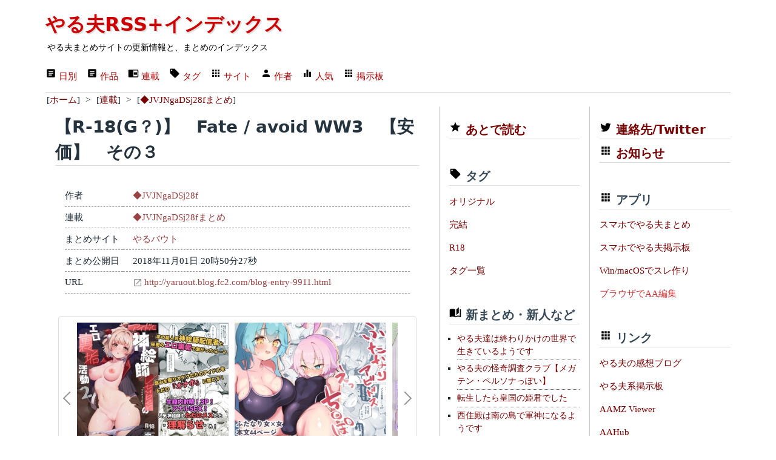

--- FILE ---
content_type: text/html; charset=utf-8
request_url: https://rss.r401.net/yaruo/archives/507706
body_size: 28246
content:
<!DOCTYPE html>
<html lang="ja" data-theme="light">
  <head>
    <meta charset="utf-8">
    <title>【R-18(G？)】　Fate / avoid WW3　【安価】　その３ | やる夫RSS+インデックス</title>
    <meta name="viewport" content="width=device-width,initial-scale=1">
    <meta name="format-detection" content="telephone=no">
    
    <link rel="stylesheet" href="/yaruo/assets/application-6ab6b0b8e4ded673899d8d5a30f08282dc31b3900a5889fac015e108ddffd5c3.css" data-turbo-track="reload" />
    <script type="importmap" data-turbo-track="reload">{
  "imports": {
    "application": "/yaruo/assets/application-d6fc2efb17d38ec5d072b865968a4b48cef4bc0fd7c4df74ba09d39ecfbc6e38.js",
    "@hotwired/turbo-rails": "/yaruo/assets/turbo.min-3e48f1801baf343469811ff2c47889596fb8b7eb6d8fa63c4d81d0b94dc8c16d.js",
    "@hotwired/stimulus": "/yaruo/assets/stimulus.min-dd364f16ec9504dfb72672295637a1c8838773b01c0b441bd41008124c407894.js",
    "@hotwired/stimulus-loading": "/yaruo/assets/stimulus-loading-3576ce92b149ad5d6959438c6f291e2426c86df3b874c525b30faad51b0d96b3.js",
    "controllers/application": "/yaruo/assets/controllers/application-368d98631bccbf2349e0d4f8269afb3fe9625118341966de054759d96ea86c7e.js",
    "controllers": "/yaruo/assets/controllers/index-5262abe43b242a8364f1ab44f79e5dd126fdbda5122b850c2d8f6105b1ce2826.js",
    "controllers/rid_controller": "/yaruo/assets/controllers/rid_controller-60f8027e71de9c407fbceab3b0aaf164b363936493558342958d9604abb1d126.js"
  }
}</script>
<link rel="modulepreload" href="/yaruo/assets/application-d6fc2efb17d38ec5d072b865968a4b48cef4bc0fd7c4df74ba09d39ecfbc6e38.js">
<link rel="modulepreload" href="/yaruo/assets/turbo.min-3e48f1801baf343469811ff2c47889596fb8b7eb6d8fa63c4d81d0b94dc8c16d.js">
<link rel="modulepreload" href="/yaruo/assets/stimulus.min-dd364f16ec9504dfb72672295637a1c8838773b01c0b441bd41008124c407894.js">
<link rel="modulepreload" href="/yaruo/assets/stimulus-loading-3576ce92b149ad5d6959438c6f291e2426c86df3b874c525b30faad51b0d96b3.js">
<link rel="modulepreload" href="/yaruo/assets/controllers/application-368d98631bccbf2349e0d4f8269afb3fe9625118341966de054759d96ea86c7e.js">
<link rel="modulepreload" href="/yaruo/assets/controllers/index-5262abe43b242a8364f1ab44f79e5dd126fdbda5122b850c2d8f6105b1ce2826.js">
<link rel="modulepreload" href="/yaruo/assets/controllers/rid_controller-60f8027e71de9c407fbceab3b0aaf164b363936493558342958d9604abb1d126.js">
<script type="module">import "application"</script>
    <link rel="shortcut icon" href="/favicon.ico"/>
    <link rel="icon" type="image/png" href="/yaruo/favicon-192x192.png" sizes="192x192"/>
    <link rel="apple-touch-icon" sizes="144x144" href="/yaruo/apple-touch-icon-144x144.png"/>
    <link rel="shortcut icon" href="/favicon.ico"/>
    <link rel="alternate" type="application/rss+xml" href="/yaruo/contents/yaruo.xml" title="やる夫RSS+インデックス" />
    <link rel="canonical" href="https://rss.r401.net//yaruo/categories/16181" />
    
    
    <meta name="description" content="◆JVJNgaDSj28fまとめ 【R-18(G？)】　Fate / avoid WW3　【安価】　その３ | 作:◆JVJNgaDSj28f | やる夫まとめ" />
    <meta name="twitter:card" content="summary" />
    <meta name="twitter:site" content="@rss_r401_net" />
    <meta property="og:url" content="https://rss.r401.net/yaruo/archives/507706" />
    <meta property="og:title" content="◆JVJNgaDSj28fまとめ 【R-18(G？)】　Fate / avoid WW3　【安価】　その３" />
    <meta property="og:description" content="作:◆JVJNgaDSj28f" />
    <meta property="og:image" content="https://rss.r401.net/yaruo/favicon-192x192.png" />

<script async src="https://www.googletagmanager.com/gtag/js?id=G-S629EM9FHQ"></script>
<script>
  window.dataLayer = window.dataLayer || [];
  function gtag(){dataLayer.push(arguments);}
  gtag('js', new Date());
  gtag('config', 'G-S629EM9FHQ');
</script>
  </head>

<body>
<div class="container">
  <!-- header -->
  <header>
  <h1><a href="/yaruo/">やる夫RSS+インデックス</a></h1>
  <div><small>やる夫まとめサイトの更新情報と、まとめのインデックス</small></div>
  <nav>
    <ul>
      <li><a href="/yaruo/"><span class="material-design-icon text-box-icon" role="img">
<svg 
 width="18"
 height="18"
 viewBox="0 0 24 24">
<path d="M14,17H7V15H14M17,13H7V11H17M17,9H7V7H17M19,3H5C3.89,3 3,3.89 3,5V19A2,2 0 0,0 5,21H19A2,2 0 0,0 21,19V5C21,3.89 20.1,3 19,3Z">
</path>
</svg>
</span>
日別</a></li>
      <li><a href="/yaruo/archives"><span class="material-design-icon text-box-icon" role="img">
<svg 
 width="18"
 height="18"
 viewBox="0 0 24 24">
<path d="M14,17H7V15H14M17,13H7V11H17M17,9H7V7H17M19,3H5C3.89,3 3,3.89 3,5V19A2,2 0 0,0 5,21H19A2,2 0 0,0 21,19V5C21,3.89 20.1,3 19,3Z">
</path>
</svg>
</span>
作品</a></li>
      <li><a href="/yaruo/categories"><span class="material-design-icon book-open-icon" role="img">
<svg class="material-design-icon__svg" width="18" height="18" viewBox="0 0 24 24">
<path d="M13,12H20V13.5H13M13,9.5H20V11H13M13,14.5H20V16H13M21,4H3A2,2 0 0,0 1,6V19A2,2 0 0,0 3,21H 21A2,2 0 0,0 23,19V6A2,2 0 0,0 21,4M21,19H12V6H21">
</path>
</svg>
</span>
連載</a></li>
      <li><a href="/yaruo/tags"><span class="material-design-icon tag-icon" role="img">
<svg class="material-design-icon__svg"
 width="18"
 height="18"
 viewBox="0 0 24 24">
<path d="M5.5,7A1.5,1.5 0 0,1 4,5.5A1.5,1.5 0 0,1 5.5,4A1.5,1.5 0 0,1 7,5.5A1.5,1.5 0 0,1 5.5,7M21.41,11.58L12.41,2.58C12.05,2.22 11.55,2 11,2H4C2.89,2 2,2.89 2,4V11C2,11.55 2.22,12.05 2.59,12.41L11.58,21.41C11.95,21.77 12.45,22 13,22C13.55,22 14.05,21.77 14.41,21.41L21.41,14.41C21.78,14.05 22,13.55 22,13C22,12.44 21.77,11.94 21.41,11.58Z">
</path>
</svg>
</span>
タグ</a></li>
      <li><a href="/yaruo/sites"><span class="material-design-icon apps-icon" role="img">
<svg class="material-design-icon__svg" width="18" height="18" viewBox="0 0 24 24">
<path d="M16,20H20V16H16M16,14H20V10H16M10,8H14V4H10M16,8H20V4H16M10,14H14V10H10M4,14H8V10H4M4,20H8V16H4M10,20H14V16H10M4,8H8V4H4V8Z">
</path>
</svg>
</span>
サイト</a></li>
      <li><a href="/yaruo/authors"><span class="material-design-icon account-icon" role="img">
<svg class="material-design-icon__svg" width="18" height="18" viewBox="0 0 24 24">
      <path d="M12,4A4,4 0 0,1 16,8A4,4 0 0,1 12,12A4,4 0 0,1 8,8A4,4 0 0,1 12,4M12,14C16.42,14 20,15.79 20,18V20H4V18C4,15.79 7.58,14 12,14Z">
</path>
</svg>
</span>
作者</a></li>
      <li><a href="/yaruo/rank"><span class="material-design-icon equalizer-icon" role="img">
<svg class="material-design-icon__svg" width="18" height="18" viewBox="0 0 24 24">
      <path d="M10,20H14V4H10V20M4,20H8V12H4V20M16,9V20H20V9H16Z">
</path>
</svg>
</span>
人気</a></li>
      <li><a href="/ylog"><span class="material-design-icon apps-icon" role="img">
<svg class="material-design-icon__svg" width="18" height="18" viewBox="0 0 24 24">
<path d="M16,20H20V16H16M16,14H20V10H16M10,8H14V4H10M16,8H20V4H16M10,14H14V10H10M4,14H8V10H4M4,20H8V16H4M10,20H14V16H10M4,8H8V4H4V8Z">
</path>
</svg>
</span>
掲示板</a></li>
    </ul>
    <form>
    </form>
  </nav>

</header>


  <nav class="bl"><ul itemscope itemtype="https://schema.org/BreadcrumbList">
<li itemprop="itemListElement" itemscope itemtype="https://schema.org/ListItem">
[<a href="/yaruo/" itemprop="item"><span itemprop="name">ホーム</span></a>]
<meta itemprop="position" content="1" />
</li>
&gt;
<li itemprop="itemListElement" itemscope itemtype="https://schema.org/ListItem">
[<a href="/yaruo/categories" itemprop="item"><span itemprop="name">連載</span></a>]
<meta itemprop="position" content="2" /></li>
&gt;
<li itemprop="itemListElement" itemscope itemtype="https://schema.org/ListItem">
[<a href="/yaruo/categories/16181" itemprop="item"><span itemprop="name">◆JVJNgaDSj28fまとめ</span></a>]
<meta itemprop="position" content="3" /></li>
</ul></nav>

  <!-- main -->
  <div class="grid main-grid">
  <main id="app">
    <section>
    <div>
  <h2 class="item-list-h2">【R-18(G？)】　Fate / avoid WW3　【安価】　その３</h2>

  <dl>
  <dt>作者</dt>
  <dd><a href="/yaruo/authors/9812">◆JVJNgaDSj28f</a></dd>
  <dt>連載</dt>
  <dd><a href="/yaruo/categories/16181">◆JVJNgaDSj28fまとめ</a></dd>
  <dt>まとめサイト</dt>
  <dd><a href="/yaruo/sites/126">やるバウト</a></dd>
  <dt>まとめ公開日</dt>
  <dd>2018年11月01日 20時50分27秒</dd>
  <dt>URL</dt>
  <dd><a target="_blank" rel="nofollow" class="exlink" href="http://yaruout.blog.fc2.com/blog-entry-9911.html">http://yaruout.blog.fc2.com/blog-entry-9911.html</a></dd>
  </dl>

</div>

    </section>
    <div class="grid">
  <!-- -->
  <iframe style="width: 100%; height: 320px;" src="/yaruo/ads_bottom.html" scrolling="no" frameborder="0" title="ads1"></iframe>
  <!-- -->
</div>

  </main>

  <!-- center -->
  <aside id="center_menu">

<div class="menu">
  <h4 class="menu_margin"><span class="material-design-icon star-icon" role="img">
<svg class="material-design-icon__svg" width="20" height="20" viewBox="0 0 24 24">
<path d="M12,17.27L18.18,21L16.54,13.97L22,9.24L14.81,8.62L12,2L9.19,8.62L2,9.24L7.45,13.97L5.82,21L12,17.27Z">
</path>
</svg>
</span>
<a href="/yaruo/read_it_later">あとで読む</a></h4>
</div>

<div class="menu">
  <h4 class="menu_margin"><span class="material-design-icon tag-icon" role="img">
<svg class="material-design-icon__svg" width="20" height="20" viewBox="0 0 24 24">
<path d="M5.5,7A1.5,1.5 0 0,1 4,5.5A1.5,1.5 0 0,1 5.5,4A1.5,1.5 0 0,1 7,5.5A1.5,1.5 0 0,1 5.5,7M21.41,11.58L12.41,2.58C12.05,2.22 11.55,2 11,2H4C2.89,2 2,2.89 2,4V11C2,11.55 2.22,12.05 2.59,12.41L11.58,21.41C11.95,21.77 12.45,22 13,22C13.55,22 14.05,21.77 14.41,21.41L21.41,14.41C21.78,14.05 22,13.55 22,13C22,12.44 21.77,11.94 21.41,11.58Z">
</path>
</svg>
</span>
 タグ</h4>
  <nav>
  <ul>
    <li><a href="/yaruo/tags/6">オリジナル</a></li>
    <li><a href="/yaruo/tags/24">完結</a></li>
    <li><a href="/yaruo/tags/26">R18</a></li>
    <li><a href="/yaruo/tags">タグ一覧</a></li>
  </ul>
  </nav>
</div>

<div class="menu">
  <h4 class="menu_margin"><span class="material-design-icon book-open-page-variant-icon" role="img">
<svg class="material-design-icon__svg" width="20" height="20" viewBox="0 0 24 24">
      <path d="M19 2L14 6.5V17.5L19 13V2M6.5 5C4.55 5 2.45 5.4 1 6.5V21.16C1 21.41 1.25 21.66 1.5 21.66C1.6 21.66 1.65 21.59 1.75 21.59C3.1 20.94 5.05 20.5 6.5 20.5C8.45 20.5 10.55 20.9 12 22C13.35 21.15 15.8 20.5 17.5 20.5C19.15 20.5 20.85 20.81 22.25 21.56C22.35 21.61 22.4 21.59 22.5 21.59C22.75 21.59 23 21.34 23 21.09V6.5C22.4 6.05 21.75 5.75 21 5.5V19C19.9 18.65 18.7 18.5 17.5 18.5C15.8 18.5 13.35 19.15 12 20V6.5C10.55 5.4 8.45 5 6.5 5Z">
</path>
</svg>
</span>
 新まとめ・新人など</h4>
  <ul class="item-menu">
  <li><a href="/yaruo/categories/25220">やる夫達は終わりかけの世界で生きているようです</a></li><li><a href="/yaruo/categories/25219">やる夫の怪奇調査クラブ【メガテン・ペルソナっぽい】</a></li><li><a href="/yaruo/categories/25218">転生したら皇国の姫君でした</a></li><li><a href="/yaruo/categories/25217">西住殿は南の島で軍神になるようです</a></li><li><a href="/yaruo/categories/25216">やる夫とやらない夫で学ぶ衆院選</a></li><li><a href="/yaruo/categories/25215">【R-18】あんこと魔法とTS淫魔</a></li><li><a href="/yaruo/categories/25214">やる夫は最強を約束したようです【ケンガンアシュラ】</a></li><li><a href="/yaruo/categories/25213">彼ら兄弟は球団の柱を目指すようです。</a></li><li><a href="/yaruo/categories/25212">【安価・あんこ】日本株式会社【経営/企業国家】</a></li><li><a href="/yaruo/categories/25211">【あんこ】嗚呼、自由と平和の使者を見よ</a></li><li><a href="/yaruo/categories/25210">FANTASY RE：WORLD</a></li><li><a href="/yaruo/categories/25209">【VR】FANTASY RE：WORLD【MMO】</a></li><li><a href="/yaruo/categories/25208">やる夫とやらない夫で学ぶ衆院選</a></li><li><a href="/yaruo/categories/25207">やる夫の冒険者生活・闇鍋あんこ仕立て</a></li><li><a href="/yaruo/categories/25206">宇治松千夜はロボットホビーで優勝を目指すようです。</a></li><li><a href="/yaruo/categories/25205">やる夫とやらない夫で学ぶ参院選・衆院選</a></li><li><a href="/yaruo/categories/25204">骸骨のＡＡお試し場</a></li><li><a href="/yaruo/categories/25203">やる夫とやらない夫で学ぶ衆院選</a></li><li><a href="/yaruo/categories/25202">老人は宇宙世紀(？)を振り返るようです【機動戦士ガンダム】</a></li><li><a href="/yaruo/categories/25201">【新訳天庵記】やる☆おだ</a></li><li><a href="/yaruo/categories/25200">東方キャラで逃走中</a></li><li><a href="/yaruo/categories/25198">やる夫達は終わりかけの世界で生きているようです</a></li><li><a href="/yaruo/categories/25197">日本株式会社</a></li><li><a href="/yaruo/categories/25193">やる夫達は終わりかけの世界で生きているようです</a></li><li><a href="/yaruo/categories/25192">【安価・あんこ】ワールド・イン・メモリー　～世界が手を取り合うためのRPG～</a></li>

  </ul>
  <a href="/yaruo/rank#pickup">もっと見る</a>
</div>

<div class="menu">
  <h4 class="menu_margin"><span class="material-design-icon equalizer-icon" role="img">
<svg class="material-design-icon__svg" width="20" height="20" viewBox="0 0 24 24">
      <path d="M10,20H14V4H10V20M4,20H8V12H4V20M16,9V20H20V9H16Z">
</path>
</svg>
</span>
 アクセス多い連載</h4>
  <ul class="item-menu">
  <li><a href="/yaruo/categories/24123">やる夫は崩壊世界で生き残りたいようです</a></li>
<li><a href="/yaruo/categories/21039">GMはデスゲームを攻略してもらいたい―被害者たちの頭脳戦―</a></li>
<li><a href="/yaruo/categories/17206">やる夫は奇妙なゾンビ世界で人類復興を目指すようです</a></li>
<li><a href="/yaruo/categories/18514">【R-18・ランスワールド】やる夫はＪＡＰＡＮを統一するようです【あんこ・安価】</a></li>
<li><a href="/yaruo/categories/18690">やる夫のでっていうストランディング</a></li>
<li><a href="/yaruo/categories/23826">やる夫は供給源になるようです</a></li>
<li><a href="/yaruo/categories/21352">たまにはペアの能力が逆でもいいじゃない</a></li>
<li><a href="/yaruo/categories/13526">【R-18】カタスとろふ</a></li>
<li><a href="/yaruo/categories/21371">やる夫は私立メガテン学園を生きて卒業したいようです</a></li>
<li><a href="/yaruo/categories/21753">やる夫は供給源になるようです</a></li>
<li><a href="/yaruo/categories/20395">やる夫は地獄から脱出したいそうです</a></li>
<li><a href="/yaruo/categories/19626">真・女神転生 東京大震災</a></li>
<li><a href="/yaruo/categories/3919">この世界には、なにかが足りないようです</a></li>
<li><a href="/yaruo/categories/21763">【あんこ】ギアス転生</a></li>
<li><a href="/yaruo/categories/19714">【FGO】セカンドサーヴァント・モルガンと往く人理修復</a></li>
<li><a href="/yaruo/categories/21977">3年E組、やる夫先生</a></li>
<li><a href="/yaruo/categories/24734">やる夫は東京で生きてるようです</a></li>
<li><a href="/yaruo/categories/22659">ルルーシュが赤穂浪士を裁くようです</a></li>
<li><a href="/yaruo/categories/22822">やる夫は神々の暇つぶしに巻き込まれたようです</a></li>
<li><a href="/yaruo/categories/24784">武芸の一門 葦名家は没落の一途をたどっていた</a></li>

  </ul>
  <a href="/yaruo/rank#category">もっと見る</a>
</div>

<div class="menu">
  <h4 class="menu_margin"><span class="material-design-icon equalizer-icon" role="img">
<svg class="material-design-icon__svg" width="20" height="20" viewBox="0 0 24 24">
      <path d="M10,20H14V4H10V20M4,20H8V12H4V20M16,9V20H20V9H16Z">
</path>
</svg>
</span>
 アクセス多い作者名連載・短編</h4>
  <ul class="item-menu">
  <li><a href="/yaruo/categories/22192">◆l872UrR6ywの雑談＆実験場</a></li>
<li><a href="/yaruo/categories/18482">あさねこ ◆tC1gMIWp2k氏作品</a></li>
<li><a href="/yaruo/categories/6216">雑談所 リョーマ ◆VJ7AYBjnhk</a></li>
<li><a href="/yaruo/categories/9057">禍津甘藍畑</a></li>
<li><a href="/yaruo/categories/23692">悪代官 ◆ZfO6WFoYyU氏の作品集</a></li>
<li><a href="/yaruo/categories/16581">読者専用チラシの裏　男友達二次</a></li>
<li><a href="/yaruo/categories/24527">ダーマ ◆RzjcLBlCBY氏の短編</a></li>
<li><a href="/yaruo/categories/17755">胃薬の調剤所</a></li>
<li><a href="/yaruo/categories/23020">元七英雄嫁 ◆VcggpY/XNkの雑談所</a></li>
<li><a href="/yaruo/categories/21604">うっかり侍 ◆VgdlYupz7Q氏の作品集</a></li>
<li><a href="/yaruo/categories/18543">ダーマ ◆RzjcLBlCBY 氏作品</a></li>
<li><a href="/yaruo/categories/24984">音速さんの短編</a></li>
<li><a href="/yaruo/categories/24066">【１８禁短編】２０２５年作品</a></li>
<li><a href="/yaruo/categories/21775">大首領◆8BbAD6KiAgと冒険者たちの休憩所</a></li>
<li><a href="/yaruo/categories/24890">観目氏の作品</a></li>
<li><a href="/yaruo/categories/18323">うっかり侍 ◆VgdlYupz7Q氏作品</a></li>
<li><a href="/yaruo/categories/22237">使レ無避妊具 短編</a></li>
<li><a href="/yaruo/categories/21943">メシテロ◆EV0X7vG/Ucのレシピ帳</a></li>
<li><a href="/yaruo/categories/24406">◆Qkwzpvw6/aZYのＴＳ系のあんこスレ</a></li>
<li><a href="/yaruo/categories/21727">混ぜ人のカオス栽培農場</a></li>

  </ul>
  <a href="/yaruo/rank#category25">もっと見る</a>
</div>

<div class="menu">
  <h4 class="menu_margin"><span class="material-design-icon equalizer-icon" role="img">
<svg class="material-design-icon__svg" width="20" height="20" viewBox="0 0 24 24">
      <path d="M10,20H14V4H10V20M4,20H8V12H4V20M16,9V20H20V9H16Z">
</path>
</svg>
</span>
 アクセス多い作者</h4>
  <ul class="item-menu">
  <li><a href="/yaruo/authors/9647">◆2sRGUbBO9j2n</a></li>
<li><a href="/yaruo/authors/6017">◆GESU1/dEaE</a></li>
<li><a href="/yaruo/authors/8482">あさねこ ◆tC1gMIWp2kC</a></li>
<li><a href="/yaruo/authors/9479">◆N99UpbkNMc</a></li>
<li><a href="/yaruo/authors/9909">◆jrSCTgwVlSEh</a></li>
<li><a href="/yaruo/authors/9587">ゴジュラス ◆ZX2DX6eltM</a></li>
<li><a href="/yaruo/authors/7431">◆EV0X7vG/Uc★</a></li>
<li><a href="/yaruo/authors/0">(匿名/未設定など)</a></li>
<li><a href="/yaruo/authors/9673">胃薬 ◆036aFhDFNU</a></li>
<li><a href="/yaruo/authors/10803">◆1v1ZPWQmKI</a></li>
<li><a href="/yaruo/authors/8461">無触蹌踉童帝 ◆HyQRiOn/vs</a></li>
<li><a href="/yaruo/authors/6756">七色 ◆5yAzQ5rmCs</a></li>
<li><a href="/yaruo/authors/11054">◆4RALeHt2Lppf</a></li>
<li><a href="/yaruo/authors/10766">うっかり侍 ◆VgdlYupz7Q</a></li>
<li><a href="/yaruo/authors/8958">◆xqs6E2kxUA</a></li>
<li><a href="/yaruo/authors/9197">◆toJd5AYQtw</a></li>
<li><a href="/yaruo/authors/9896">◆l872UrR6yw</a></li>
<li><a href="/yaruo/authors/8159">◆Sk.zdxpEIE ★</a></li>
<li><a href="/yaruo/authors/11656">厄満 ◆z7/J4m7zvM</a></li>
<li><a href="/yaruo/authors/6468">ヘタレキャベツ ◆OQzTP0t0Po</a></li>

  </ul>
  <a href="/yaruo/rank#author">もっと見る</a>
</div>

<div class="menu">
  <h4 class="menu_margin"><span class="material-design-icon book-open-page-variant-icon" role="img">
<svg class="material-design-icon__svg" width="20" height="20" viewBox="0 0 24 24">
      <path d="M19 2L14 6.5V17.5L19 13V2M6.5 5C4.55 5 2.45 5.4 1 6.5V21.16C1 21.41 1.25 21.66 1.5 21.66C1.6 21.66 1.65 21.59 1.75 21.59C3.1 20.94 5.05 20.5 6.5 20.5C8.45 20.5 10.55 20.9 12 22C13.35 21.15 15.8 20.5 17.5 20.5C19.15 20.5 20.85 20.81 22.25 21.56C22.35 21.61 22.4 21.59 22.5 21.59C22.75 21.59 23 21.34 23 21.09V6.5C22.4 6.05 21.75 5.75 21 5.5V19C19.9 18.65 18.7 18.5 17.5 18.5C15.8 18.5 13.35 19.15 12 20V6.5C10.55 5.4 8.45 5 6.5 5Z">
</path>
</svg>
</span>
 YomuAA</h4>
  <ul class="item-menu">
  <li><a href="/yaruo/categories/25218">転生したら皇国の姫君でした</a></li><li><a href="/yaruo/categories/25178">【R-18】回復役が逃げたので仕方なく「オプション付き神官」を雇ったら、冒険が快適すぎる件ｗｗｗ</a></li><li><a href="/yaruo/categories/23139">催眠エロ寸劇シリーズ</a></li><li><a href="/yaruo/categories/25204">骸骨のＡＡお試し場</a></li><li><a href="/yaruo/categories/24998">誇張しすぎた創作研究所</a></li><li><a href="/yaruo/categories/24018">英雄の守り人</a></li><li><a href="/yaruo/categories/23310">暑気中り、火遊び、秋の潮【三ノ輪銀R18】</a></li>

  </ul>
</div>

</aside>

  <!-- right -->
  <aside id="right_menu">


<div class="menu">
  <h4 class="menu_margin"><a href="https://twitter.com/yaruo_r401_net"><span class="material-design-icon twitter-icon" role="img">
<svg class="material-design-icon__svg" width="20" height="20" viewBox="0 0 24 24">
      <path d="M22.46,6C21.69,6.35 20.86,6.58 20,6.69C20.88,6.16 21.56,5.32 21.88,4.31C21.05,4.81 20.13,5.16 19.16,5.36C18.37,4.5 17.26,4 16,4C13.65,4 11.73,5.92 11.73,8.29C11.73,8.63 11.77,8.96 11.84,9.27C8.28,9.09 5.11,7.38 3,4.79C2.63,5.42 2.42,6.16 2.42,6.94C2.42,8.43 3.17,9.75 4.33,10.5C3.62,10.5 2.96,10.3 2.38,10C2.38,10 2.38,10 2.38,10.03C2.38,12.11 3.86,13.85 5.82,14.24C5.46,14.34 5.08,14.39 4.69,14.39C4.42,14.39 4.15,14.36 3.89,14.31C4.43,16 6,17.26 7.89,17.29C6.43,18.45 4.58,19.13 2.56,19.13C2.22,19.13 1.88,19.11 1.54,19.07C3.44,20.29 5.7,21 8.12,21C16,21 20.33,14.46 20.33,8.79C20.33,8.6 20.33,8.42 20.32,8.23C21.16,7.63 21.88,6.87 22.46,6Z">
</path>
</svg>
</span>
 連絡先/Twitter</a></h4>
  <h4 class="menu_margin"><span class="material-design-icon apps-icon" role="img">
<svg class="material-design-icon__svg" width="20" height="20" viewBox="0 0 24 24">
<path d="M16,20H20V16H16M16,14H20V10H16M10,8H14V4H10M16,8H20V4H16M10,14H14V10H10M4,14H8V10H4M4,20H8V16H4M10,20H14V16H10M4,8H8V4H4V8Z">
</path>
</svg>
</span>
 <a href="/yaruo/blogs">お知らせ</a></h4>
</div>

<div class="menu">
  <h4 class="menu_margin"><span class="material-design-icon apps-icon" role="img">
<svg class="material-design-icon__svg" width="20" height="20" viewBox="0 0 24 24">
<path d="M16,20H20V16H16M16,14H20V10H16M10,8H14V4H10M16,8H20V4H16M10,14H14V10H10M4,14H8V10H4M4,20H8V16H4M10,20H14V16H10M4,8H8V4H4V8Z">
</path>
</svg>
</span>
 アプリ</h4>
  <nav>
    <ul>
    <li><a href="/yaruo/apps#YaruoRSS">スマホでやる夫まとめ</a></li>
    <li><a href="/yaruo/apps#YaruoBBS">スマホでやる夫掲示板</a></li>
    <li><a href="/yaruo/apps#AA-Storyboard">Win/macOSでスレ作り</a></li>
    <li><a href="https://rss.r401.net/mltw/" style="color:#cc3333;">ブラウザでAA編集</a></li>
    </ul>
  </nav>
</div>

<div class="menu">
  <h4 class="menu_margin"><span class="material-design-icon apps-icon" role="img">
<svg class="material-design-icon__svg" width="20" height="20" viewBox="0 0 24 24">
<path d="M16,20H20V16H16M16,14H20V10H16M10,8H14V4H10M16,8H20V4H16M10,14H14V10H10M4,14H8V10H4M4,20H8V16H4M10,20H14V16H10M4,8H8V4H4V8Z">
</path>
</svg>
</span>
 リンク</h4>
  <nav>
    <ul>
    <li><a href="/yaruo/link_yaruo_blog">やる夫の感想ブログ</a></li>
    <li><a href="/yaruo/link_bbs">やる夫系掲示板</a></li>
    <li><a href="https://aa.yaruyomi.com/">AAMZ Viewer</a></li>
    <li><a href="https://aahub.org/">AAHub</a></li>
    <li><a href="http://aatool.blog.fc2.com/">ブログ型AAツール保管庫</a></li>
    <li><a href="/yaruo/tools/Edit3_015.zip">（´д｀）Edit(転載)</a></li>
    <li><a href="/yaruo/tools/orin536.zip">OrinrinEditor(転載)</a></li>
    </ul>
  </nav>
</div>

<div class="menu">
  <h4>そと</h4>
  <nav id="b_antenna">
  <div><a target="_blank" href="https://nwknews.jp/archives/6229059.html"><img src="https://ss2ch.r401.net/rss.favicon.d/717179523.png" alt="favicon-717179523" width="16" height="16"> センスの暴力みたいな画像貼ってけ</a></div>
<div><a target="_blank" href="http://blog.livedoor.jp/robosoku/archives/60617368.html"><img src="https://ss2ch.r401.net/rss.favicon.d/559752675.png" alt="favicon-559752675" width="16" height="16"> 【画像あり】ガンダムの一年戦争時代最強MS議論ってそろそろ決着ついたんか？</a></div>
<div><a target="_blank" href="http://onecall2ch.com/archives/10990521.html"><img src="https://ss2ch.r401.net/rss.favicon.d/768773788.png" alt="favicon-768773788" width="16" height="16"> 【画像】コスプレイヤーさん、ドラクエ堀井雄二の誕生日パーティーに集結→一人違うキャラおって草ｗｗｗｗ</a></div>
<div><a target="_blank" href="https://nwknews.jp/archives/6229043.html"><img src="https://ss2ch.r401.net/rss.favicon.d/717179523.png" alt="favicon-717179523" width="16" height="16"> 「東京に住むと不幸になる」説、ガチで広まり始めてるけど実際どうなん？</a></div>
<div><a target="_blank" href="http://kanasoku.info/articles/33848583.html"><img src="https://ss2ch.r401.net/rss.favicon.d/867572539.png" alt="favicon-867572539" width="16" height="16"> 【悲報】元プロゲーマーワイ、就活で大苦戦…</a></div>
<div><a target="_blank" href="https://animanch.com/archives/21138590.html"><img src="https://ss2ch.r401.net/rss.favicon.d/973100830.png" alt="favicon-973100830" width="16" height="16"> 後先考えてなさそうなポケモンの要素「サトシゲッコウガ」「カラマネロの進化方法」「なつき度となかよし度」</a></div>
<div><a target="_blank" href="https://ponpokonwes.com/archives/96605628.html"><img src="https://ss2ch.r401.net/rss.favicon.d/945058907.png" alt="favicon-945058907" width="16" height="16"> 「エヴァ」新作アニメはアスカ主役！エヴァンゲリオン放送30周年記念特別興行として短編作品のイベント上映。</a></div>
<div><a target="_blank" href="https://anicobin.ldblog.jp/archives/62945963.html"><img src="https://ss2ch.r401.net/rss.favicon.d/973100827.png" alt="favicon-973100827" width="16" height="16"> 【ひめごう 2期】第14話 感想 姫様だけが屈しない！？【姫様“拷問”の時間です】</a></div>
<div><a target="_blank" href="https://scoopersokuhou.com/blog-entry-9947.html"><img src="https://ss2ch.r401.net/rss.favicon.d/64810937.png" alt="favicon-64810937" width="16" height="16"> MFブックス：『迷い込んだ異世界で妖精(ブラウニー)と誤解されながらマイペースに生きていく 1』 などの表紙</a></div>
<div><a target="_blank" href="https://huyucolorworkshop.com/yrns_yysk/"><img src="https://ss2ch.r401.net/rss.favicon.d/973100834.png" alt="favicon-973100834" width="16" height="16"> 【やる夫スレ紹介・感想】宵闇潜航録【なつしお】【エログロホラー・学園・百合】</a></div>
<div><a target="_blank" href="https://oryouri.2chblog.jp/archives/10960019.html"><img src="https://ss2ch.r401.net/rss.favicon.d/973100822.png" alt="favicon-973100822" width="16" height="16"> おまえら、フォークリフトの扱いに妙に詳しい……</a></div>

  </nav>
</div>

<div class="menu">
  <!-- -->
  <iframe style="width: 100%; height: 1000px;" src="/yaruo/ads_right.html" scrolling="no" frameborder="0" title="ads2"></iframe>
  <!-- -->
</div>


</aside>

  </div>
  <!-- footer -->
  <footer>
  &copy;
  <span><strong><a href="/yaruo/">やる夫RSS+インデックス</a></strong></span>
  <span> - まとめのまとめを、いち早くお知らせします。- </span>

  <nav>
    <ul>
      <li><apps-icon :size="16" /><a href="/yaruo/about">このサイトについて</a></li>
      <li><apps-icon :size="16" /><a href="/yaruo/apps">関連アプリ</a></li>
      <li><twitter-icon :size="16" /><a href="https://twitter.com/yaruo_r401_net">連絡先</a></li>
    </ul>
  </nav>
</footer>

</div>
</body>
</html>
